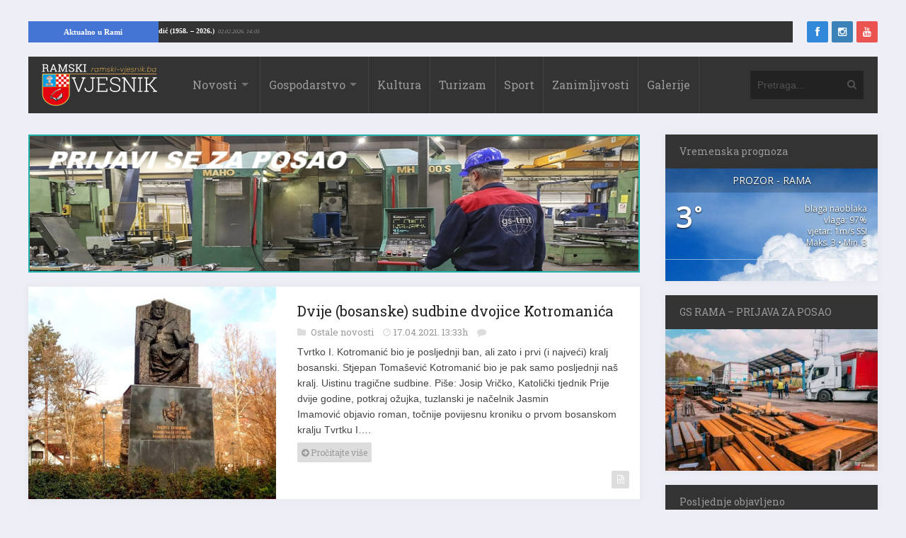

--- FILE ---
content_type: text/html; charset=UTF-8
request_url: https://ramski-vjesnik.ba/oznaka/kotromanici/
body_size: 11383
content:
<!DOCTYPE html>
<html xmlns="http://www.w3.org/1999/xhtml" lang="hr">
	<head>
		<title>
			Ramski Vjesnik&nbsp; - kotromanići | Ramski Vjesnik		</title>

		<!-- Meta Tags -->
		<meta http-equiv="content-type" content="text/html; charset=UTF-8" />
		<meta name="viewport" content="width=device-width, initial-scale=1.0, maximum-scale=1"/>
		<meta name="theme-color" content="#333333"/>
		<!-- Favicon -->
					<link rel="shortcut icon" href="https://ramski-vjesnik.ba/wp-content/uploads/2015/10/favicon.png?x92912" type="image/x-icon" />
			<link rel="icon" href="https://ramski-vjesnik.ba/wp-content/uploads/2015/10/favicon.png?x92912" type="image/png" />
				
		<meta property="article:author" content="https://www.facebook.com/ramski.vjesnik">
		
		<link rel="alternate" type="application/rss+xml" href="https://ramski-vjesnik.ba/feed/" title="Ramski Vjesnik novih objava" />
		<link rel="alternate" type="application/rss+xml" href="https://ramski-vjesnik.ba/comments/feed/" title="Ramski Vjesnik novih komentara" />
		<!-- <link rel="pingback" href="" /> -->
		
<!-- This site is optimized with the Yoast SEO plugin v11.4 - https://yoast.com/wordpress/plugins/seo/ -->
<link rel="canonical" href="https://ramski-vjesnik.ba/oznaka/kotromanici/" />
<meta property="og:locale" content="hr_HR" />
<meta property="og:type" content="object" />
<meta property="og:title" content="&nbsp; - kotromanići | Ramski Vjesnik" />
<meta property="og:url" content="https://ramski-vjesnik.ba/oznaka/kotromanici/" />
<meta property="og:site_name" content="Ramski Vjesnik" />
<meta property="fb:app_id" content="519956051446797" />
<meta property="og:image" content="https://i0.wp.com/ramski-vjesnik.ba/wp-content/uploads/2015/10/placeholder.png?fit=600%2C314&#038;ssl=1" />
<meta property="og:image:secure_url" content="https://i0.wp.com/ramski-vjesnik.ba/wp-content/uploads/2015/10/placeholder.png?fit=600%2C314&#038;ssl=1" />
<meta property="og:image:width" content="600" />
<meta property="og:image:height" content="314" />
<meta name="twitter:card" content="summary" />
<meta name="twitter:title" content="&nbsp; - kotromanići | Ramski Vjesnik" />
<meta name="twitter:site" content="@ramskivjesnik" />
<meta name="twitter:image" content="https://ramski-vjesnik.ba/wp-content/uploads/2015/10/placeholder.png" />
<script type='application/ld+json' class='yoast-schema-graph yoast-schema-graph--main'>{"@context":"https://schema.org","@graph":[{"@type":"Organization","@id":"https://ramski-vjesnik.ba/#organization","name":"Ramski Vjesnik - Kulturno sportski centar Prozor","url":"https://ramski-vjesnik.ba/","sameAs":["https://www.facebook.com/ramski.vjesnik/","https://www.instagram.com/ramski.vjesnik/","https://twitter.com/ramskivjesnik"],"logo":{"@type":"ImageObject","@id":"https://ramski-vjesnik.ba/#logo","url":"https://i0.wp.com/ramski-vjesnik.ba/wp-content/uploads/2015/10/placeholder.png?fit=600%2C314&ssl=1","width":600,"height":314,"caption":"Ramski Vjesnik - Kulturno sportski centar Prozor"},"image":{"@id":"https://ramski-vjesnik.ba/#logo"}},{"@type":"WebSite","@id":"https://ramski-vjesnik.ba/#website","url":"https://ramski-vjesnik.ba/","name":"Ramski Vjesnik","publisher":{"@id":"https://ramski-vjesnik.ba/#organization"},"potentialAction":{"@type":"SearchAction","target":"https://ramski-vjesnik.ba/?s={search_term_string}","query-input":"required name=search_term_string"}},{"@type":"CollectionPage","@id":"https://ramski-vjesnik.ba/oznaka/kotromanici/#webpage","url":"https://ramski-vjesnik.ba/oznaka/kotromanici/","inLanguage":"hr","name":"&nbsp; - kotromani\u0107i | Ramski Vjesnik","isPartOf":{"@id":"https://ramski-vjesnik.ba/#website"}}]}</script>
<!-- / Yoast SEO plugin. -->

<link rel='dns-prefetch' href='//s0.wp.com' />
<link rel='dns-prefetch' href='//fonts.googleapis.com' />
<link rel='dns-prefetch' href='//s.w.org' />
<link rel="alternate" type="application/rss+xml" title="Ramski Vjesnik &raquo; Kanal" href="https://ramski-vjesnik.ba/feed/" />
<link rel="alternate" type="application/rss+xml" title="Ramski Vjesnik &raquo; Kanal komentara" href="https://ramski-vjesnik.ba/comments/feed/" />
<link rel="alternate" type="application/rss+xml" title="Ramski Vjesnik &raquo; kotromanići Kanal oznaka" href="https://ramski-vjesnik.ba/oznaka/kotromanici/feed/" />
<link rel='stylesheet' id='awesome-weather-css'  href='https://ramski-vjesnik.ba/wp-content/plugins/awesome-weather/awesome-weather.css?x92912&amp;ver=4.9.8' type='text/css' media='all' />
<style id='awesome-weather-inline-css' type='text/css'>
.awesome-weather-wrap { font-family: 'Open Sans', sans-serif;  font-weight: 400; font-size: 14px; line-height: 14px; } 
</style>
<link rel='stylesheet' id='opensans-googlefont-css'  href='https://fonts.googleapis.com/css?family=Open+Sans%3A400%2C300&#038;ver=4.9.8' type='text/css' media='all' />
<link rel='stylesheet' id='wp-banners-css-css'  href='https://ramski-vjesnik.ba/wp-content/plugins/custom-banners/assets/css/wp-banners.css?x92912&amp;ver=4.9.8' type='text/css' media='all' />
<link rel='stylesheet' id='google-fonts-2-css'  href='https://fonts.googleapis.com/css?family=Roboto+Slab&#038;ver=4.9.8' type='text/css' media='all' />
<link rel='stylesheet' id='main-style-css'  href='https://ramski-vjesnik.ba/wp-content/themes/imagpress-themes/lib/css/style.css?x92912&amp;ver=4.9.8' type='text/css' media='all' />
<link rel='stylesheet' id='layout-css'  href='https://ramski-vjesnik.ba/wp-content/themes/imagpress-themes/lib/css/layout.css?x92912&amp;ver=4.9.8' type='text/css' media='all' />
<link rel='stylesheet' id='fonts-stylesheet-css'  href='https://ramski-vjesnik.ba/wp-content/themes/imagpress-themes/lib/css/awesome.css?x92912&amp;ver=4.9.8' type='text/css' media='all' />
<link rel='stylesheet' id='swipebox-css'  href='https://ramski-vjesnik.ba/wp-content/themes/imagpress-themes/lib/css/swipebox.css?x92912&amp;ver=4.9.8' type='text/css' media='all' />
<link rel='stylesheet' id='grid-css'  href='https://ramski-vjesnik.ba/wp-content/themes/imagpress-themes/lib/css/grid.css?x92912&amp;ver=4.9.8' type='text/css' media='all' />
<link rel='stylesheet' id='fonts-css'  href='https://ramski-vjesnik.ba/wp-content/themes/imagpress-themes/lib/css/fonts.php?ver=4.9.8' type='text/css' media='all' />
<link rel='stylesheet' id='df-dynamic-css-css'  href='https://ramski-vjesnik.ba/wp-content/themes/imagpress-themes/lib/css/dynamic-css.php?ver=4.9.8' type='text/css' media='all' />
<link rel='stylesheet' id='style-css'  href='https://ramski-vjesnik.ba/wp-content/themes/imagpress-themes/style.css?x92912&amp;ver=4.9.8' type='text/css' media='all' />
<link rel='stylesheet' id='web-ticker-css-css'  href='https://ramski-vjesnik.ba/wp-content/themes/imagpress-themes/lib/css/webticker.css?x92912&amp;ver=4.9.8' type='text/css' media='all' />
<link rel='stylesheet' id='jetpack_css-css'  href='https://ramski-vjesnik.ba/wp-content/plugins/jetpack/css/jetpack.css?x92912&amp;ver=6.7.4' type='text/css' media='all' />
<script type='text/javascript' src='https://ramski-vjesnik.ba/wp-includes/js/jquery/jquery.js?x92912&amp;ver=1.12.4'></script>
<script type='text/javascript' src='https://ramski-vjesnik.ba/wp-includes/js/jquery/jquery-migrate.min.js?x92912&amp;ver=1.4.1'></script>
<!--[if lt IE 9]>
<script type='text/javascript' src='https://ramski-vjesnik.ba/wp-content/themes/imagpress-themes/lib/js/html5.js?x92912&amp;ver=4.9.8'></script>
<![endif]-->
<script type='text/javascript' src='https://ramski-vjesnik.ba/wp-content/themes/imagpress-themes/lib/js/jquery.swipebox.min.js?x92912&amp;ver=4.9.8'></script>
<script type='text/javascript' src='https://ramski-vjesnik.ba/wp-content/themes/imagpress-themes/lib/js/df_gallery.js?x92912&amp;ver=4.9.8'></script>
<link rel='https://api.w.org/' href='https://ramski-vjesnik.ba/wp-json/' />
<link rel="EditURI" type="application/rsd+xml" title="RSD" href="https://ramski-vjesnik.ba/xmlrpc.php?rsd" />
<link rel="wlwmanifest" type="application/wlwmanifest+xml" href="https://ramski-vjesnik.ba/wp-includes/wlwmanifest.xml" /> 
<meta name="generator" content="WordPress 4.9.8" />
<style type="text/css" media="screen">.custom-banners-cycle-slideshow{
margin-bottom: 20px !important;
}
.banner_wrapper .custom-banners-theme-standard.banner {
    border: 2px solid lightseagreen !important;
}
.banner_wrapper .banner.custom-banners-theme-standard .banner_caption {
    background: lightseagreen ;
    color: #fff;
    font-family: Arial;
    text-shadow: 0 1px 1px rgba(0,0,0,.75);
    padding: 10px;
    font-size: 13px; 
    bottom: auto !important;
top: auto !important;
position: relative !important;
    display: block;
}</style>
<link rel='dns-prefetch' href='//v0.wordpress.com'/>
<link rel='dns-prefetch' href='//i0.wp.com'/>
<link rel='dns-prefetch' href='//i1.wp.com'/>
<link rel='dns-prefetch' href='//i2.wp.com'/>
<style type='text/css'>img#wpstats{display:none}</style>		
		<!-- Google Tag Manager -->
		<script>(function(w,d,s,l,i){w[l]=w[l]||[];w[l].push({'gtm.start':
		new Date().getTime(),event:'gtm.js'});var f=d.getElementsByTagName(s)[0],
		j=d.createElement(s),dl=l!='dataLayer'?'&l='+l:'';j.async=true;j.src=
		'https://www.googletagmanager.com/gtm.js?id='+i+dl;f.parentNode.insertBefore(j,f);
		})(window,document,'script','dataLayer','GTM-P88R5X');</script>
		<!-- End Google Tag Manager -->
		
		<script async src="//pagead2.googlesyndication.com/pagead/js/adsbygoogle.js"></script>
		
		<script type="text/javascript">
		jQuery(function($) {
		
			$(".swipebox").swipebox({
		
				hideBarsDelay : 5000, // 0 to always show caption and action bar
				videoMaxWidth : 1140, // videos max width
				beforeOpen: function(){
				
					$('.slider').css("visibility", 'hidden');
					
				}, // called before opening
				afterClose: function(){
					$('.slider').css("visibility", 'visible');
				} // called after closing
			});
		});
		

		</script>
		<script> 
		// <![CDATA[
	 
			 function OpenInNewTabWinBrowser(url) {
				  var win = window.open(url, '_blank');
					
				}
    </script>
	<!-- END head -->
	
	</head>
	
	<!-- BEGIN body -->
	<body class="archive tag tag-kotromanici tag-12678">
	
	<!-- Google Tag Manager (noscript) -->
<noscript><iframe src="https://www.googletagmanager.com/ns.html?id=GTM-P88R5X"
height="0" width="0" style="display:none;visibility:hidden"></iframe></noscript>
<!-- End Google Tag Manager (noscript) -->
<script>
  window.fbAsyncInit = function() {
    FB.init({
      appId      : '519956051446797',
      xfbml      : true,
      version    : 'v7.0'
    });
    FB.AppEvents.logPageView();
  };

  (function(d, s, id){
     var js, fjs = d.getElementsByTagName(s)[0];
     if (d.getElementById(id)) {return;}
     js = d.createElement(s); js.id = id;
     js.src = "https://connect.facebook.net/hr_HR/sdk.js";
     fjs.parentNode.insertBefore(js, fjs);
   }(document, 'script', 'facebook-jssdk'));
</script>

		
<div id="top-bar">

<div id="newstickerholder">
<div class="tickertitle"><a href="https://ramski-vjesnik.ba/kategorija/rama/" style="color:#fff; padding: 5px 30px !important;">Aktualno u Rami</a></div>
	<ul id="webticker"> </ul>
</div>
	<div id="" style="width:10%; float:right;">
		<!-- Social icons -->
		<ul class="social-icons">
			<li class="facebook"><a href="https://www.facebook.com/ramski.vjesnik" target="_blank" class="social-icon" title="Facebook"><i class="icon-facebook"></i></a></li>			<li class="instagram"><a href="https://instagram.com/ramski.vjesnik" target="_blank" class="social-icon" title="Instagram"><i class="icon-instagram"></i></a></li>												<li class="youtube"><a href="https://www.youtube.com/@ramskivjesnik4817" target="_blank" class="social-icon" title="YouTube"><i class="icon-youtube"></i></a></li>		</ul>
	</div>
	
</div>

<div id="sticky-container">
	<!-- Header -->
	<div id="header">
	    <!-- Logo -->
	     
		    <div id="logo">
				<a href="https://ramski-vjesnik.ba">
					<img src="https://ramski-vjesnik.ba/wp-content/uploads/2015/10/logo-web.png?x92912" alt="Ramski Vjesnik">
				</a>  
			</div>
		 	    <!-- Navigation -->
	    <div class="menu-wrap">
	        <a class="click-to-open-menu"><i class="icon-reorder"></i></a>
			<ul class="primary-navigation main_nav"><li id="menu-item-23" class="menu-item menu-item-type-post_type menu-item-object-page current_page_parent menu-item-has-children menu-parent menu-item-23"><a href="https://ramski-vjesnik.ba/novosti/">Novosti</a>
<ul class="sub-menu">
	<li id="menu-item-266757" class="menu-item menu-item-type-custom menu-item-object-custom menu-item-has-children menu-parent menu-item-266757"><a href="https://ramski-vjesnik.ba/kategorija/rama/rama">Rama</a>
	<ul class="sub-menu">
		<li id="menu-item-166791" class="menu-item menu-item-type-taxonomy menu-item-object-category menu-item-166791"><a href="https://ramski-vjesnik.ba/kategorija/rama/ramske-osmrtnice/">Ramske osmrtnice</a></li>
	</ul>
</li>
	<li id="menu-item-25" class="menu-item menu-item-type-taxonomy menu-item-object-category menu-item-25"><a href="https://ramski-vjesnik.ba/kategorija/regija/">Regija</a></li>
	<li id="menu-item-26" class="menu-item menu-item-type-taxonomy menu-item-object-category menu-item-26"><a href="https://ramski-vjesnik.ba/kategorija/svijet/">Svijet</a></li>
</ul>
</li>
<li id="menu-item-27" class="menu-item menu-item-type-taxonomy menu-item-object-category menu-item-has-children menu-parent menu-item-27"><a href="https://ramski-vjesnik.ba/kategorija/gospodarstvo/">Gospodarstvo</a>
<ul class="sub-menu">
	<li id="menu-item-38" class="menu-item menu-item-type-taxonomy menu-item-object-category menu-item-38"><a href="https://ramski-vjesnik.ba/kategorija/gospodarstvo/poljoprivreda/">Poljoprivreda</a></li>
</ul>
</li>
<li id="menu-item-29" class="menu-item menu-item-type-taxonomy menu-item-object-category menu-item-29"><a href="https://ramski-vjesnik.ba/kategorija/kultura/">Kultura</a></li>
<li id="menu-item-30" class="menu-item menu-item-type-taxonomy menu-item-object-category menu-item-30"><a href="https://ramski-vjesnik.ba/kategorija/turizam/">Turizam</a></li>
<li id="menu-item-31" class="menu-item menu-item-type-taxonomy menu-item-object-category menu-item-31"><a href="https://ramski-vjesnik.ba/kategorija/sport/">Sport</a></li>
<li id="menu-item-32" class="menu-item menu-item-type-taxonomy menu-item-object-category menu-item-32"><a href="https://ramski-vjesnik.ba/kategorija/zanimljivosti/">Zanimljivosti</a></li>
<li id="menu-item-37" class="menu-item menu-item-type-post_type menu-item-object-page menu-item-37"><a href="https://ramski-vjesnik.ba/galerije/">Galerije</a></li>
</ul>
	    </div>
	    		    <!-- Search bar -->
		    <form method="get" name="searchform" action="https://ramski-vjesnik.ba" id="search-box">
		        <input type="text" name="s" class="search-field" placeholder="Pretraga..."/>
		        <a href="javascript:void(0);" onclick="document.getElementById('search-box').submit();"><i class="icon-search"></i></a>
		    </form>
			</div>
	</div>
	


<!-- Container -->
<div class="container">
		    <!-- Primary left -->
	    <div id="primary-left">		
     
 
				<div id="primary-sidebar" class="primary-sidebar widget-area" role="complementary">
					<div style="margin: 0px !important;"> <div style="width: 100%;" data-cycle-auto-height="container" class="custom-banners-cycle-slideshow cycle-slideshow custom-b-887430838 custom-banners-cycle-slideshow-theme-standard custom-banners-cycle-slideshow-standard-white" data-cycle-fx="fade" data-cycle-timeout="5000" data-cycle-pause-on-hover="true" data-cycle-slides="&gt; div.banner_wrapper" data-cycle-paused=""><div class="banner_wrapper" style="width: 100%;"><div class="banner  banner-174962 bottom vert custom-banners-theme-standard custom-banners-theme-standard-white" style=""><img width="900" height="200" src="https://i0.wp.com/ramski-vjesnik.ba/wp-content/uploads/2022/03/posao.jpg?fit=900%2C200&amp;ssl=1" class="attachment-full size-full" alt="" srcset="https://i0.wp.com/ramski-vjesnik.ba/wp-content/uploads/2022/03/posao.jpg?w=900&amp;ssl=1 900w, https://i0.wp.com/ramski-vjesnik.ba/wp-content/uploads/2022/03/posao.jpg?resize=300%2C67&amp;ssl=1 300w, https://i0.wp.com/ramski-vjesnik.ba/wp-content/uploads/2022/03/posao.jpg?resize=768%2C171&amp;ssl=1 768w" sizes="(max-width: 900px) 100vw, 900px" /><a class="custom_banners_big_link"  href="https://ramski-vjesnik.ba/clanak/gs-tvornica-masina-travnik-raspisala-natjecaj-za-radnike-u-prozor-rami/173542/"></a></div></div><div class="banner_wrapper" style="display:none; width: 100%;"><div class="banner  banner-149807 bottom vert custom-banners-theme-standard custom-banners-theme-standard-white" style=""><img width="1024" height="240" src="https://i1.wp.com/ramski-vjesnik.ba/wp-content/uploads/2021/02/javni-prijevoz-baner.jpg?fit=1024%2C240&amp;ssl=1" class="attachment-full size-full" alt="" srcset="https://i1.wp.com/ramski-vjesnik.ba/wp-content/uploads/2021/02/javni-prijevoz-baner.jpg?w=1024&amp;ssl=1 1024w, https://i1.wp.com/ramski-vjesnik.ba/wp-content/uploads/2021/02/javni-prijevoz-baner.jpg?resize=300%2C70&amp;ssl=1 300w, https://i1.wp.com/ramski-vjesnik.ba/wp-content/uploads/2021/02/javni-prijevoz-baner.jpg?resize=768%2C180&amp;ssl=1 768w" sizes="(max-width: 1024px) 100vw, 1024px" /><a class="custom_banners_big_link"  href="https://ramski-vjesnik.ba/clanak/autobusni-kolodvor-u-prozoru-na-usluzi-gradanima/148967/"></a></div></div><div class="custom-b-cycle-controls custom-banners-controls-theme-standard custom-banners-controls-theme-standard-white"></div></div><!-- end slideshow --></div>				</div><!-- #primary-sidebar -->
				    <!-- Article standard -->
    <div class="article-standard post-153845 post type-post status-publish format-standard has-post-thumbnail category-ostale-novosti tag-ban-tvrtko tag-bosna tag-kotromanici tag-kralj-tvrtko">
            <div class="post-image">
            	   <img class="image-border" src="https://ramski-vjesnik.ba/wp-content/uploads/2021/04/tvrtko-350x300_c.jpg?x92912" alt="Dvije (bosanske) sudbine dvojice Kotromanića" title="Dvije (bosanske) sudbine dvojice Kotromanića" />                            <ol class="social-links">
                <li><a href="https://ramski-vjesnik.ba/clanak/dvije-bosanske-sudbine-dvojice-kotromanica/153845/"><i class="icon-link"></i></a></li>
                <li><a href="https://ramski-vjesnik.ba/wp-content/uploads/2021/04/tvrtko.jpg?x92912" class="swipebox" rel="post-image"><i class="icon-search"></i></a></li>
            </ol>
            </div>
	
        <div class="entry-content">
            <h2 class="entry-title"><a  href="https://ramski-vjesnik.ba/clanak/dvije-bosanske-sudbine-dvojice-kotromanica/153845/">Dvije (bosanske) sudbine dvojice Kotromanića</a></h2>
            <div class="entry-meta">
                                <div class="description-em">
					<span class="by-category">
																		<a href="https://ramski-vjesnik.ba/kategorija/ostale-novosti/">
											Ostale novosti										</a>
										 
										                        </span>
						<span class="by-date">17.04.2021. 13:33h </span>
                        
                    <!-- <span class="by-view-number"></span> -->
                                            <span class="by-comments">
                            <a href="https://ramski-vjesnik.ba/clanak/dvije-bosanske-sudbine-dvojice-kotromanica/153845/#comments"><fb:comments-count href=https://ramski-vjesnik.ba/clanak/dvije-bosanske-sudbine-dvojice-kotromanica/153845/></fb:comments-count></a>
                        </span>
                                    </div>
            </div>
				
            <p>Tvrtko I. Kotromanić bio je posljednji ban, ali zato i prvi (i najveći) kralj bosanski. Stjepan Tomašević Kotromanić bio je pak samo posljednji naš kralj. Uistinu tragične sudbine. Piše: Josip Vričko, Katolički tjednik Prije dvije godine, potkraj ožujka, tuzlanski je načelnik Jasmin Imamović objavio roman, točnije povijesnu kroniku o prvom bosanskom kralju Tvrtku I&#8230;.</p>
            <a   href="https://ramski-vjesnik.ba/clanak/dvije-bosanske-sudbine-dvojice-kotromanica/153845/" class="read-more"><i class="icon-circle-arrow-right"></i> Pročitajte više</a>
                            <a href="https://ramski-vjesnik.ba/clanak/dvije-bosanske-sudbine-dvojice-kotromanica/153845/">
                    <span class="format-post">
                        <i class="icon-file-text-alt"></i>                    </span>
                </a>
                    </div>
    </div>
		        <!-- Clear floating div -->
        <div class="clear"></div>  
        
	
   
	</div>
			  	<!-- Sidebar -->
	  	<div id="sidebar">
						<div class="widget-1 first widget"><h3 class="widget-title">Vremenska prognoza</h3><div id="awesome-weather-prozor" class="awesome-weather-wrap awecf awe_wide awe_custom awe_with_stats awe-code-801 awe-desc-blaga-naoblaka awe-preset-cloudy darken" style=" color: #FFFFFF;  background-color: rgba(0,0,0,0); "><div class="awesome-weather-cover" style='background-image: url(https://ramski-vjesnik.ba/wp-content/plugins/awesome-weather/img/awe-backgrounds/cloudy.jpg);'><div class="awesome-weather-header">Prozor - Rama</div><div class="awesome-weather-current-temp"><strong>3<sup>&deg;</sup></strong></div><!-- /.awesome-weather-current-temp --><div class="awesome-weather-todays-stats"><div class="awe_desc">blaga naoblaka</div><div class="awe_humidty">vlaga: 97%</div><div class="awe_wind">vjetar: 1m/s SSI</div><div class="awe_highlow">Maks. 3 &bull; Min. 3</div></div><!-- /.awesome-weather-todays-stats --><div class="awesome-weather-forecast awe_days_4 awecf"></div><!-- /.awesome-weather-forecast --></div><!-- /.awesome-weather-cover --></div> <!-- /.awesome-weather-wrap --></div><div class="widget-2 widget"><h3 class="widget-title">GS RAMA &#8211; PRIJAVA ZA POSAO</h3><a href="https://ramski-vjesnik.ba/clanak/gs-rama-prijave-za-posao/189934/"><img width="300" height="200" src="https://i2.wp.com/ramski-vjesnik.ba/wp-content/uploads/2022/10/gs-rama.jpg?fit=300%2C200&amp;ssl=1" class="image wp-image-190103  attachment-medium size-medium" alt="" style="max-width: 100%; height: auto;" srcset="https://i2.wp.com/ramski-vjesnik.ba/wp-content/uploads/2022/10/gs-rama.jpg?w=400&amp;ssl=1 400w, https://i2.wp.com/ramski-vjesnik.ba/wp-content/uploads/2022/10/gs-rama.jpg?resize=300%2C200&amp;ssl=1 300w" sizes="(max-width: 300px) 100vw, 300px" /></a></div>		
	<div class="widget-3 widget">		<h3 class="widget-title">Posljednje objavljeno</h3>		<ul class="widget-popular-posts">
								        	<li>
	        			            		
        <a href="https://ramski-vjesnik.ba/clanak/dvojcu-potvrdena-optuznica-za-ubojstvo-82-godisnjaka-kod-mostara/267704/">
    	   <img class="image-border" src="https://ramski-vjesnik.ba/wp-content/uploads/2021/08/5c249296-2ec8-4e03-b356-7ec90a0a0a82-policijska-traka-preview-260x180_c.jpg?x92912" alt="Dvojcu potvrđena optužnica za ubojstvo 82-godišnjaka kod Mostara" title="Dvojcu potvrđena optužnica za ubojstvo 82-godišnjaka kod Mostara" />        </a>


	            		            	<h3><a href="https://ramski-vjesnik.ba/clanak/dvojcu-potvrdena-optuznica-za-ubojstvo-82-godisnjaka-kod-mostara/267704/">Dvojcu potvrđena optužnica za ubojstvo 82-godišnjaka kod Mostara</a></h3>
	                <div class="entry-meta">
	                    <div class="description-em">
	                        <span class="by-category">
																		<a href="https://ramski-vjesnik.ba/kategorija/ostale-novosti/">
											Ostale novosti										</a>
										 
										                        </span>
							<span class="by-date">Prije 5 sati</span>
								                    </div>
	                </div>
	            </li>
											        	<li>
	        			            		<a href="https://ramski-vjesnik.ba/clanak/petar-tadic-1958-2026/267700/"><img class="image-border" src="https://ramski-vjesnik.ba/wp-content/uploads/2021/09/osmrtnica-final-ramski-vjesnik-60x60_c.jpg?x92912" alt="Petar Tadić (1958. &#8211; 2026.)" title="Petar Tadić (1958. &#8211; 2026.)" /></a>
	            		            	<h3><a href="https://ramski-vjesnik.ba/clanak/petar-tadic-1958-2026/267700/">Petar Tadić (1958. &#8211; 2026.)</a></h3>
	                <div class="entry-meta">
	                    <div class="description-em">
	                        <span class="by-category">
																		<a href="https://ramski-vjesnik.ba/kategorija/rama/ramske-osmrtnice/">
											Ramske osmrtnice										</a>
										 
										                        </span>
							<span class="by-date">Prije 11 sati</span>
								                    </div>
	                </div>
	            </li>
											        	<li>
	        			            		<a href="https://ramski-vjesnik.ba/clanak/zapocela-identifikacija-korisnika-osobne-i-obiteljske-invalidnine-i-korisnika-prava-na-mjesecni-novcani-dodatak-2/267697/"><img class="image-border" src="https://ramski-vjesnik.ba/wp-content/uploads/2025/01/opcina_prozor_rama-3-60x60_c.jpg?x92912" alt="Započela identifikacija korisnika osobne i obiteljske invalidnine i korisnika prava na mjesečni novčani dodatak" title="Započela identifikacija korisnika osobne i obiteljske invalidnine i korisnika prava na mjesečni novčani dodatak" /></a>
	            		            	<h3><a href="https://ramski-vjesnik.ba/clanak/zapocela-identifikacija-korisnika-osobne-i-obiteljske-invalidnine-i-korisnika-prava-na-mjesecni-novcani-dodatak-2/267697/">Započela identifikacija korisnika osobne i obiteljske invalidnine i korisnika prava na mjesečni novčani dodatak</a></h3>
	                <div class="entry-meta">
	                    <div class="description-em">
	                        <span class="by-category">
																		<a href="https://ramski-vjesnik.ba/kategorija/ostale-novosti/">
											Ostale novosti										</a>
										 
										                        </span>
							<span class="by-date">Prije 11 sati</span>
								                    </div>
	                </div>
	            </li>
											        	<li>
	        			            		<a href="https://ramski-vjesnik.ba/clanak/izvrsne-vijesti-za-gradane-bih-evo-kako-ce-funkcionirati-buduca-placanja/267690/"><img class="image-border" src="https://ramski-vjesnik.ba/wp-content/uploads/2026/01/centralna_banka_sarajevo-60x60_c.jpg?x92912" alt="Izvrsne vijesti za građane BiH, evo kako će funkcionirati buduća plaćanja" title="Izvrsne vijesti za građane BiH, evo kako će funkcionirati buduća plaćanja" /></a>
	            		            	<h3><a href="https://ramski-vjesnik.ba/clanak/izvrsne-vijesti-za-gradane-bih-evo-kako-ce-funkcionirati-buduca-placanja/267690/">Izvrsne vijesti za građane BiH, evo kako će funkcionirati buduća plaćanja</a></h3>
	                <div class="entry-meta">
	                    <div class="description-em">
	                        <span class="by-category">
																		<a href="https://ramski-vjesnik.ba/kategorija/ostale-novosti/">
											Ostale novosti										</a>
										 
										                        </span>
							<span class="by-date">Prije 12 sati</span>
								                    </div>
	                </div>
	            </li>
											        	<li>
	        			            		<a href="https://ramski-vjesnik.ba/clanak/hdz-i-sda-u-skupstini-hnz-a-podrzavaju-sami-sebe-zdravstveni-sustav-bez-plana-i-brojki/267688/"><img class="image-border" src="https://ramski-vjesnik.ba/wp-content/uploads/2024/12/skupstina-hnz-60x60_c.jpg?x92912" alt="&#8216;HDZ i SDA u Skupštini HNŽ-a podržavaju sami sebe, zdravstveni sustav bez plana i brojki&#8217;" title="&#8216;HDZ i SDA u Skupštini HNŽ-a podržavaju sami sebe, zdravstveni sustav bez plana i brojki&#8217;" /></a>
	            		            	<h3><a href="https://ramski-vjesnik.ba/clanak/hdz-i-sda-u-skupstini-hnz-a-podrzavaju-sami-sebe-zdravstveni-sustav-bez-plana-i-brojki/267688/">&#8216;HDZ i SDA u Skupštini HNŽ-a podržavaju sami sebe, zdravstveni sustav bez plana i brojki&#8217;</a></h3>
	                <div class="entry-meta">
	                    <div class="description-em">
	                        <span class="by-category">
																		<a href="https://ramski-vjesnik.ba/kategorija/ostale-novosti/">
											Ostale novosti										</a>
										 
										                        </span>
							<span class="by-date">Prije 14 sati</span>
								                    </div>
	                </div>
	            </li>
						        </ul>

	</div>		
	
      <div class="widget_text widget-4 widget"><h3 class="widget-title">Ramske osmrtnice</h3><div class="textwidget custom-html-widget"><a href="https://ramski-vjesnik.ba/kategorija/rama/ramske-osmrtnice/"><img style="width:100%;" src="https://i2.wp.com/ramski-vjesnik.ba/wp-content/uploads/2020/04/svijeca.jpeg?resize=300%2C199&#038;ssl=1" alt="Ramske osmrtnice" data-recalc-dims="1"/></a></div></div>		
	<div class="widget-5 widget">		<h3 class="widget-title">Najčitanije objave</h3>		<ul class="widget-popular-posts">
								        	<li>
	        			            		
        <a href="https://ramski-vjesnik.ba/clanak/mjesna-zajednica-rumboci-smatramo-da-dovodenje-ovakve-odgojne-ustanove-ugrozava-sigurnost-nase-zajednice-i-cijele-opcine/267480/">
    	   <img class="image-border" src="https://ramski-vjesnik.ba/wp-content/uploads/2024/04/poljane_rumboci-260x180_c.jpg?x92912" alt="MJESNA ZAJEDNICA RUMBOCI: &#8216;Smatramo da dovođenje ovakve odgojne ustanove ugrožava sigurnost naše zajednice i cijele općine&#8217;" title="MJESNA ZAJEDNICA RUMBOCI: &#8216;Smatramo da dovođenje ovakve odgojne ustanove ugrožava sigurnost naše zajednice i cijele općine&#8217;" />        </a>


	            		            	<h3><a href="https://ramski-vjesnik.ba/clanak/mjesna-zajednica-rumboci-smatramo-da-dovodenje-ovakve-odgojne-ustanove-ugrozava-sigurnost-nase-zajednice-i-cijele-opcine/267480/">MJESNA ZAJEDNICA RUMBOCI: &#8216;Smatramo da dovođenje ovakve odgojne ustanove ugrožava sigurnost naše zajednice i cijele općine&#8217;</a></h3>
	                <div class="entry-meta">
	                    <div class="description-em">
	                        <span class="by-category">
																		<a href="https://ramski-vjesnik.ba/kategorija/rama/">
											Rama										</a>
										 
										                        </span>
	                     <!--   <span class="by-view-number"></span> -->
						 <span class="by-date">27.01.2026.</span>
	                    </div>
	                </div>
	            </li>
	            								        	<li>
	        			            		<a href="https://ramski-vjesnik.ba/clanak/prozor-rama-u-zadnje-vrijeme-na-krancicima-i-donjoj-vasti-vukovi-zaklali-oko-stotinu-grla-ovaca-i-koza/267199/"><img class="image-border" src="https://ramski-vjesnik.ba/wp-content/uploads/2026/01/ovce_kranc_donj-60x60_c.jpg?x92912" alt="PROZOR-RAMA: U zadnje vrijeme na Krančićima i Donjoj Vasti vukovi zaklali oko stotinu grla ovaca i koza" title="PROZOR-RAMA: U zadnje vrijeme na Krančićima i Donjoj Vasti vukovi zaklali oko stotinu grla ovaca i koza" /></a>
	            		            	<h3><a href="https://ramski-vjesnik.ba/clanak/prozor-rama-u-zadnje-vrijeme-na-krancicima-i-donjoj-vasti-vukovi-zaklali-oko-stotinu-grla-ovaca-i-koza/267199/">PROZOR-RAMA: U zadnje vrijeme na Krančićima i Donjoj Vasti vukovi zaklali oko stotinu grla ovaca i koza</a></h3>
	                <div class="entry-meta">
	                    <div class="description-em">
	                        <span class="by-category">
																		<a href="https://ramski-vjesnik.ba/kategorija/gospodarstvo/poljoprivreda/">
											Poljoprivreda										</a>
										,  
																			<a href="https://ramski-vjesnik.ba/kategorija/rama/">
											Rama										</a>
										 
										                        </span>
	                     <!--   <span class="by-view-number"></span> -->
						 <span class="by-date">20.01.2026.</span>
	                    </div>
	                </div>
	            </li>
	            								        	<li>
	        			            		<a href="https://ramski-vjesnik.ba/clanak/opcina-prozor-rama-protiv-smo-bilo-kakvih-privatnih-ustanova-ove-vrste-o-ovom-projektu-ne-moze-se-odlucivati-bez-lokalne-zajednice-i-mjestana/267538/"><img class="image-border" src="https://ramski-vjesnik.ba/wp-content/uploads/2025/01/opcinsko_vijece_prozor_rama-13-60x60_c.jpg?x92912" alt="OPĆINA PROZOR-RAMA: &#8216;Protiv smo bilo kakvih privatnih ustanova ove vrste, o ovom projektu ne može se odlučivati bez lokalne zajednice i mještana&#8217;" title="OPĆINA PROZOR-RAMA: &#8216;Protiv smo bilo kakvih privatnih ustanova ove vrste, o ovom projektu ne može se odlučivati bez lokalne zajednice i mještana&#8217;" /></a>
	            		            	<h3><a href="https://ramski-vjesnik.ba/clanak/opcina-prozor-rama-protiv-smo-bilo-kakvih-privatnih-ustanova-ove-vrste-o-ovom-projektu-ne-moze-se-odlucivati-bez-lokalne-zajednice-i-mjestana/267538/">OPĆINA PROZOR-RAMA: &#8216;Protiv smo bilo kakvih privatnih ustanova ove vrste, o ovom projektu ne može se odlučivati bez lokalne zajednice i mještana&#8217;</a></h3>
	                <div class="entry-meta">
	                    <div class="description-em">
	                        <span class="by-category">
																		<a href="https://ramski-vjesnik.ba/kategorija/rama/">
											Rama										</a>
										 
										                        </span>
	                     <!--   <span class="by-view-number"></span> -->
						 <span class="by-date">28.01.2026.</span>
	                    </div>
	                </div>
	            </li>
	            								        	<li>
	        			            		<a href="https://ramski-vjesnik.ba/clanak/na-prodaju-stan-u-splitskoj-ulici-u-prozoru/267374/"><img class="image-border" src="https://ramski-vjesnik.ba/wp-content/uploads/2026/01/stan_splitska_prozor-60x60_c.jpg?x92912" alt="Na prodaju stan u Splitskoj ulici u Prozoru" title="Na prodaju stan u Splitskoj ulici u Prozoru" /></a>
	            		            	<h3><a href="https://ramski-vjesnik.ba/clanak/na-prodaju-stan-u-splitskoj-ulici-u-prozoru/267374/">Na prodaju stan u Splitskoj ulici u Prozoru</a></h3>
	                <div class="entry-meta">
	                    <div class="description-em">
	                        <span class="by-category">
																		<a href="https://ramski-vjesnik.ba/kategorija/natjecaji/">
											Natječaji										</a>
										 
										                        </span>
	                     <!--   <span class="by-view-number"></span> -->
						 <span class="by-date">23.01.2026.</span>
	                    </div>
	                </div>
	            </li>
	            								        	<li>
	        			            		<a href="https://ramski-vjesnik.ba/clanak/opcina-prozor-rama-o-laznim-objavama-na-drustvenim-mrezama/267629/"><img class="image-border" src="https://ramski-vjesnik.ba/wp-content/uploads/2024/07/gs_rama_izlaz_r418-1-60x60_c.jpg?x92912" alt="Općina Prozor-Rama o lažnim objavama na društvenim mrežama" title="Općina Prozor-Rama o lažnim objavama na društvenim mrežama" /></a>
	            		            	<h3><a href="https://ramski-vjesnik.ba/clanak/opcina-prozor-rama-o-laznim-objavama-na-drustvenim-mrezama/267629/">Općina Prozor-Rama o lažnim objavama na društvenim mrežama</a></h3>
	                <div class="entry-meta">
	                    <div class="description-em">
	                        <span class="by-category">
																		<a href="https://ramski-vjesnik.ba/kategorija/rama/">
											Rama										</a>
										 
										                        </span>
	                     <!--   <span class="by-view-number"></span> -->
						 <span class="by-date">31.01.2026.</span>
	                    </div>
	                </div>
	            </li>
	            			        </ul>

	</div>		
	
      	<div class="widget-6 widget">		<h3 class="widget-title">Kategorije sadržaja</h3>			<ul class="widget-category">
				<li>
									<a href="https://ramski-vjesnik.ba/kategorija/gospodarstvo/" title="Gospodarstvo" class="gospodarstvo"  data-hovercolor="#FFA500">Gospodarstvo<span>969</span></a>
									
								</li><li>
									<a href="https://ramski-vjesnik.ba/kategorija/kolumne/" title="Kolumne" class="kolumne"  data-hovercolor="#da4a34">Kolumne<span>335</span></a>
									
								</li><li>
									<a href="https://ramski-vjesnik.ba/kategorija/kultura/" title="Kultura" class="kultura"  data-hovercolor="#038989">Kultura<span>1669</span></a>
									
								</li><li>
									<a href="https://ramski-vjesnik.ba/kategorija/natjecaji/" title="Natječaji" class="natjecaji"  data-hovercolor="#333333">Natječaji<span>302</span></a>
									
								</li><li>
									<a href="https://ramski-vjesnik.ba/kategorija/ostale-novosti/" title="Ostale novosti" class="ostale-novosti"  data-hovercolor="#333333">Ostale novosti<span>10642</span></a>
									
								</li><li>
									<a href="https://ramski-vjesnik.ba/kategorija/gospodarstvo/poljoprivreda/" title="Poljoprivreda" class="poljoprivreda"  data-hovercolor="#008000">Poljoprivreda<span>500</span></a>
									
								</li><li>
									<a href="https://ramski-vjesnik.ba/kategorija/rama/" title="Rama" class="rama"  data-hovercolor="#1e3eb3">Rama<span>8028</span></a>
									
								</li><li>
									<a href="https://ramski-vjesnik.ba/kategorija/rama/ramske-osmrtnice/" title="Ramske osmrtnice" class="ramske-osmrtnice"  data-hovercolor="#000000">Ramske osmrtnice<span>721</span></a>
									
								</li><li>
									<a href="https://ramski-vjesnik.ba/kategorija/regija/" title="Regija" class="regija"  data-hovercolor="#ac1f16">Regija<span>3831</span></a>
									
								</li><li>
									<a href="https://ramski-vjesnik.ba/kategorija/sport/" title="Sport" class="sport"  data-hovercolor="#42CC22">Sport<span>3620</span></a>
									
								</li><li>
									<a href="https://ramski-vjesnik.ba/kategorija/svijet/" title="Svijet" class="svijet"  data-hovercolor="#777777">Svijet<span>2459</span></a>
									
								</li><li>
									<a href="https://ramski-vjesnik.ba/kategorija/turizam/" title="Turizam" class="turizam"  data-hovercolor="#eb1e00">Turizam<span>321</span></a>
									
								</li><li>
									<a href="https://ramski-vjesnik.ba/kategorija/vijesti-u-slici/" title="Vijesti u slici" class="vijesti-u-slici"  data-hovercolor="#7d007d">Vijesti u slici<span>77</span></a>
									
								</li><li>
									<a href="https://ramski-vjesnik.ba/kategorija/zanimljivosti/" title="Zanimljivosti" class="zanimljivosti"  data-hovercolor="#4acadd">Zanimljivosti<span>1348</span></a>
									
								</li>			</ul>
	</div>        <div class="widget-7 widget"><h3 class="widget-title">Marketing</h3>			<div class="textwidget"><!-- VjesnikWidget1 -->
<ins class="adsbygoogle"
     style="display:inline-block;width:300px;height:250px"
     data-ad-client="ca-pub-7622136685301303"
     data-ad-slot="4703995923"></ins>
<script>
(adsbygoogle = window.adsbygoogle || []).push({});
</script></div>
		</div>		<!-- END Sidebar -->
		</div>
	 
</div> 	<!-- Footer -->
<div id="footer">
	<div class="container">
				
	<div class="widget-1 first widget">		<h3 class="widget-title">Vijesti u slici</h3>
            <div class="widget-slider" style="max-height:326px !important; overflow: hidden !important;">
                <ul>
                	                    	<li>
                    		<a href="https://ramski-vjesnik.ba/clanak/218121/218121/">
                    			<img class="image-border" src="https://ramski-vjesnik.ba/wp-content/uploads/2023/09/tattoo_btv-0-400x400_c.jpg?x92912" alt="" title="" />                    		</a>
                    	</li>
                                        	<li>
                    		<a href="https://ramski-vjesnik.ba/clanak/211057/211057/">
                    			<img class="image-border" src="https://ramski-vjesnik.ba/wp-content/uploads/2023/07/gradac_novi_zidovi-2-400x400_c.jpg?x92912" alt="" title="" />                    		</a>
                    	</li>
                                        	<li>
                    		<a href="https://ramski-vjesnik.ba/clanak/cestitka-ramskog-vjesnika-za-uskrs-2023-godine/203190/">
                    			<img class="image-border" src="https://ramski-vjesnik.ba/wp-content/uploads/2023/04/uskrs-cestitka-400x400_c.jpg?x92912" alt="ČESTITKA RAMSKOG VJESNIKA ZA USKRS 2023. GODINE" title="ČESTITKA RAMSKOG VJESNIKA ZA USKRS 2023. GODINE" />                    		</a>
                    	</li>
                                        	<li>
                    		<a href="https://ramski-vjesnik.ba/clanak/200940/200940/">
                    			<img class="image-border" src="https://ramski-vjesnik.ba/wp-content/uploads/2023/03/DJI_0800-400x400_c.jpg?x92912" alt="" title="" />                    		</a>
                    	</li>
                                        	<li>
                    		<a href="https://ramski-vjesnik.ba/clanak/fotogalerija-cuvanje-obicaja-u-donjoj-vasti/188057/">
                    			<img class="image-border" src="https://ramski-vjesnik.ba/wp-content/uploads/2022/09/0-1-400x400_c.jpg?x92912" alt="FOTOGALERIJA: Čuvanje običaja u Donjoj Vasti" title="FOTOGALERIJA: Čuvanje običaja u Donjoj Vasti" />                    		</a>
                    	</li>
                                        	<li>
                    		<a href="https://ramski-vjesnik.ba/clanak/foto-obnova-rimske-cisterne-na-arheoloskom-nalazistu-gradac/182291/">
                    			<img class="image-border" src="https://ramski-vjesnik.ba/wp-content/uploads/2022/07/gradac-rimska-cisterna-ljubunci-23-400x400_c.jpg?x92912" alt="FOTO: Obnova rimske cisterne na arheološkom nalazištu Gradac" title="FOTO: Obnova rimske cisterne na arheološkom nalazištu Gradac" />                    		</a>
                    	</li>
                                        	<li>
                    		<a href="https://ramski-vjesnik.ba/clanak/bozicna-cestitka-ramskog-vjesnika/169274/">
                    			<img class="image-border" src="https://ramski-vjesnik.ba/wp-content/uploads/2021/12/RV-FINAL-400x400_c.jpg?x92912" alt="Božićna čestitka Ramskog Vjesnika" title="Božićna čestitka Ramskog Vjesnika" />                    		</a>
                    	</li>
                                        	<li>
                    		<a href="https://ramski-vjesnik.ba/clanak/medunarodni-dan-osoba-s-invaliditetom/167341/">
                    			<img class="image-border" src="https://ramski-vjesnik.ba/wp-content/uploads/2021/12/invaliditet-400x400_c.jpg?x92912" alt="Međunarodni dan osoba s invaliditetom" title="Međunarodni dan osoba s invaliditetom" />                    		</a>
                    	</li>
                                        	<li>
                    		<a href="https://ramski-vjesnik.ba/clanak/foto-velika-gospa-na-scitu/160999/">
                    			<img class="image-border" src="https://ramski-vjesnik.ba/wp-content/uploads/2021/08/DSC_0076-1-400x400_c.jpg?x92912" alt="FOTO: Velika Gospa na Šćitu" title="FOTO: Velika Gospa na Šćitu" />                    		</a>
                    	</li>
                                        	<li>
                    		<a href="https://ramski-vjesnik.ba/clanak/bleiburg/155804/">
                    			<img class="image-border" src="https://ramski-vjesnik.ba/wp-content/uploads/2021/05/Bleiburg-400x400_c.jpg?x92912" alt="Bleiburg" title="Bleiburg" />                    		</a>
                    	</li>
                                    </ul>
            </div>

	
	</div>		
	
      <div class="widget-2 widget"><h3 class="widget-title">Popularne oznake</h3><div class="tagcloud"><a href="https://ramski-vjesnik.ba/oznaka/bih/" class="tag-cloud-link tag-link-43 tag-link-position-1" style="font-size: 18.78pt;" aria-label="bih (783 stavke)">bih</a>
<a href="https://ramski-vjesnik.ba/oznaka/crveni-kriz/" class="tag-cloud-link tag-link-151 tag-link-position-2" style="font-size: 8.56pt;" aria-label="crveni križ (143 stavke)">crveni križ</a>
<a href="https://ramski-vjesnik.ba/oznaka/dodik/" class="tag-cloud-link tag-link-5186 tag-link-position-3" style="font-size: 8.84pt;" aria-label="Dodik (150 stavki)">Dodik</a>
<a href="https://ramski-vjesnik.ba/oznaka/gracac/" class="tag-cloud-link tag-link-182 tag-link-position-4" style="font-size: 10.38pt;" aria-label="gračac (192 stavke)">gračac</a>
<a href="https://ramski-vjesnik.ba/oznaka/hkk-rama/" class="tag-cloud-link tag-link-406 tag-link-position-5" style="font-size: 11.08pt;" aria-label="hkk rama (217 stavki)">hkk rama</a>
<a href="https://ramski-vjesnik.ba/oznaka/hnk-rama/" class="tag-cloud-link tag-link-1395 tag-link-position-6" style="font-size: 12.48pt;" aria-label="hnk rama (274 stavke)">hnk rama</a>
<a href="https://ramski-vjesnik.ba/oznaka/hnz/" class="tag-cloud-link tag-link-725 tag-link-position-7" style="font-size: 12.76pt;" aria-label="hnž (285 stavki)">hnž</a>
<a href="https://ramski-vjesnik.ba/oznaka/hrvatska/" class="tag-cloud-link tag-link-193 tag-link-position-8" style="font-size: 15.7pt;" aria-label="hrvatska (462 stavke)">hrvatska</a>
<a href="https://ramski-vjesnik.ba/oznaka/izbori/" class="tag-cloud-link tag-link-1013 tag-link-position-9" style="font-size: 11.92pt;" aria-label="izbori (249 stavki)">izbori</a>
<a href="https://ramski-vjesnik.ba/oznaka/jozo-ivancevic/" class="tag-cloud-link tag-link-354 tag-link-position-10" style="font-size: 12.2pt;" aria-label="jozo ivančević (264 stavke)">jozo ivančević</a>
<a href="https://ramski-vjesnik.ba/oznaka/korona/" class="tag-cloud-link tag-link-10376 tag-link-position-11" style="font-size: 10.24pt;" aria-label="korona (189 stavki)">korona</a>
<a href="https://ramski-vjesnik.ba/oznaka/koronavirus/" class="tag-cloud-link tag-link-10647 tag-link-position-12" style="font-size: 9.68pt;" aria-label="koronavirus (173 stavke)">koronavirus</a>
<a href="https://ramski-vjesnik.ba/oznaka/kosarka/" class="tag-cloud-link tag-link-132 tag-link-position-13" style="font-size: 8.98pt;" aria-label="košarka (153 stavke)">košarka</a>
<a href="https://ramski-vjesnik.ba/oznaka/mostar/" class="tag-cloud-link tag-link-185 tag-link-position-14" style="font-size: 12.34pt;" aria-label="mostar (269 stavki)">mostar</a>
<a href="https://ramski-vjesnik.ba/oznaka/njemacka/" class="tag-cloud-link tag-link-535 tag-link-position-15" style="font-size: 8.84pt;" aria-label="njemačka (149 stavki)">njemačka</a>
<a href="https://ramski-vjesnik.ba/oznaka/nogomet/" class="tag-cloud-link tag-link-58 tag-link-position-16" style="font-size: 12.06pt;" aria-label="nogomet (258 stavki)">nogomet</a>
<a href="https://ramski-vjesnik.ba/oznaka/opcinsko-vijece/" class="tag-cloud-link tag-link-145 tag-link-position-17" style="font-size: 8pt;" aria-label="opcinsko vijeće (132 stavke)">opcinsko vijeće</a>
<a href="https://ramski-vjesnik.ba/oznaka/opcina-prozor-rama/" class="tag-cloud-link tag-link-840 tag-link-position-18" style="font-size: 13.74pt;" aria-label="općina prozor-rama (341 stavka)">općina prozor-rama</a>
<a href="https://ramski-vjesnik.ba/oznaka/papa-franjo/" class="tag-cloud-link tag-link-350 tag-link-position-19" style="font-size: 8.14pt;" aria-label="papa franjo (133 stavke)">papa franjo</a>
<a href="https://ramski-vjesnik.ba/oznaka/policija/" class="tag-cloud-link tag-link-493 tag-link-position-20" style="font-size: 10.66pt;" aria-label="policija (203 stavke)">policija</a>
<a href="https://ramski-vjesnik.ba/oznaka/povijest/" class="tag-cloud-link tag-link-2547 tag-link-position-21" style="font-size: 8.84pt;" aria-label="povijest (149 stavki)">povijest</a>
<a href="https://ramski-vjesnik.ba/oznaka/prozor/" class="tag-cloud-link tag-link-380 tag-link-position-22" style="font-size: 17.52pt;" aria-label="prozor (631 stavka)">prozor</a>
<a href="https://ramski-vjesnik.ba/oznaka/prozor-rama/" class="tag-cloud-link tag-link-398 tag-link-position-23" style="font-size: 22pt;" aria-label="prozor rama (1.320 stavki)">prozor rama</a>
<a href="https://ramski-vjesnik.ba/oznaka/rama/" class="tag-cloud-link tag-link-19 tag-link-position-24" style="font-size: 22pt;" aria-label="rama (1.331 stavka)">rama</a>
<a href="https://ramski-vjesnik.ba/oznaka/ramski-vjesnik/" class="tag-cloud-link tag-link-2199 tag-link-position-25" style="font-size: 10.52pt;" aria-label="ramski vjesnik (197 stavki)">ramski vjesnik</a>
<a href="https://ramski-vjesnik.ba/oznaka/ramsko-jezero/" class="tag-cloud-link tag-link-576 tag-link-position-26" style="font-size: 8.98pt;" aria-label="ramsko jezero (154 stavke)">ramsko jezero</a>
<a href="https://ramski-vjesnik.ba/oznaka/rukomet/" class="tag-cloud-link tag-link-1285 tag-link-position-27" style="font-size: 9.12pt;" aria-label="rukomet (158 stavki)">rukomet</a>
<a href="https://ramski-vjesnik.ba/oznaka/sarajevo/" class="tag-cloud-link tag-link-110 tag-link-position-28" style="font-size: 8.56pt;" aria-label="sarajevo (143 stavke)">sarajevo</a>
<a href="https://ramski-vjesnik.ba/oznaka/sport/" class="tag-cloud-link tag-link-23 tag-link-position-29" style="font-size: 8.56pt;" aria-label="sport (142 stavke)">sport</a>
<a href="https://ramski-vjesnik.ba/oznaka/srednja-skola-prozor/" class="tag-cloud-link tag-link-2050 tag-link-position-30" style="font-size: 9.68pt;" aria-label="srednja škola prozor (172 stavke)">srednja škola prozor</a>
<a href="https://ramski-vjesnik.ba/oznaka/turnir/" class="tag-cloud-link tag-link-170 tag-link-position-31" style="font-size: 9.82pt;" aria-label="turnir (177 stavki)">turnir</a>
<a href="https://ramski-vjesnik.ba/oznaka/uzdol/" class="tag-cloud-link tag-link-263 tag-link-position-32" style="font-size: 13.46pt;" aria-label="uzdol (326 stavki)">uzdol</a>
<a href="https://ramski-vjesnik.ba/oznaka/covic/" class="tag-cloud-link tag-link-2645 tag-link-position-33" style="font-size: 11.08pt;" aria-label="čović (216 stavki)">čović</a></div>
</div><div class="widget_text widget-3 widget"><h3 class="widget-title">Informacije i kontakt</h3><div class="textwidget custom-html-widget"><p>Ramski Vjesnik stoji na usluzi svim posjetiteljima. Ukoliko imate pitanja, prijedloga, ili mislite da smo propustili neku vijest - slobodno nam se obratite putem nekih od linkova ispod.</p>
<p style="text-align:center;"><img src="https://i1.wp.com/ramski-vjesnik.ba/wp-content/uploads/2015/10/logo-web.png?w=900&#038;ssl=1" alt="Ramski Vjesnik" data-recalc-dims="1"></p>
<ul id="menu-footer-menu" class="menu"><li id="menu-item-47578" class="menu-item menu-item-type-post_type menu-item-object-page menu-item-47578"><a href="https://ramski-vjesnik.ba/posalji-clanak/">Pošalji članak</a></li>
<li id="menu-item-47574" class="menu-item menu-item-type-post_type menu-item-object-page menu-item-47574"><a href="https://ramski-vjesnik.ba/marketing/">Marketing</a></li>
<li id="menu-item-139349" class="menu-item menu-item-type-post_type menu-item-object-page menu-item-139349"><a href="https://ramski-vjesnik.ba/pravila-privatnosti/">Pravila privatnosti</a></li>
<li id="menu-item-139354" class="menu-item menu-item-type-post_type menu-item-object-page menu-item-139354"><a href="https://ramski-vjesnik.ba/uvjeti-koristenja/">Uvjeti korištenja</a></li>
<li id="menu-item-47575" class="menu-item menu-item-type-post_type menu-item-object-page menu-item-47575"><a href="https://ramski-vjesnik.ba/kontakt/">Kontakt</a></li>
</ul></div></div><div class="widget-4 last widget"><h3 class="widget-title">Pratite nas na FACEBOOK-u!</h3>			<div class="textwidget"><div class="fb-page" data-href="https://www.facebook.com/ramski.vjesnik" data-height="300" data-small-header="false" data-adapt-container-width="true" data-hide-cover="false" data-show-facepile="true" data-show-posts="false"><div class="fb-xfbml-parse-ignore"><blockquote cite="https://www.facebook.com/ramski.vjesnik"><a href="https://www.facebook.com/ramski.vjesnik">Ramski Vjesnik</a></blockquote></div></div></div>
		</div>	</div>
</div>

<!-- Copyright -->
<div id="copyright">
    <div class="container">
    	<!-- Copyright block -->
      <div class="copyright-block">
        	<p>&copy; 2012 - 2026 <a href="https://ramski-vjesnik.ba">Ramski Vjesnik</a>. Sva prava pridržana.</p>
        	<p class="disclaimer">
        		Izrada i održavanje: <a href="http://kraftbit.com" target="_blank">KRAFTBIT | studio development</a>        	</p>
      </div>
        <!-- Back to top -->
      <div id="back-to-top"><a title="Natrag na vrh"><i class="icon-chevron-up"></i></a></div>
    </div>
</div>

		<script type='text/javascript' src='https://ramski-vjesnik.ba/wp-content/plugins/jetpack/_inc/build/photon/photon.min.js?x92912&amp;ver=20130122'></script>
<script type='text/javascript' src='https://ramski-vjesnik.ba/wp-content/plugins/custom-banners/assets/js/jquery.cycle2.min.js?x92912&amp;ver=4.9.8'></script>
<script type='text/javascript' src='https://ramski-vjesnik.ba/wp-content/plugins/custom-banners/assets/js/custom-banners.js?x92912&amp;ver=4.9.8'></script>
<script type='text/javascript' src='https://s0.wp.com/wp-content/js/devicepx-jetpack.js?ver=202606'></script>
<script type='text/javascript' src='https://ramski-vjesnik.ba/wp-includes/js/jquery/ui/core.min.js?x92912&amp;ver=1.11.4'></script>
<script type='text/javascript' src='https://ramski-vjesnik.ba/wp-includes/js/jquery/ui/widget.min.js?x92912&amp;ver=1.11.4'></script>
<script type='text/javascript' src='https://ramski-vjesnik.ba/wp-includes/js/jquery/ui/tabs.min.js?x92912&amp;ver=1.11.4'></script>
<script type='text/javascript' src='https://ramski-vjesnik.ba/wp-content/themes/imagpress-themes/lib/js/jquery.sticky.js?x92912&amp;ver=4.9.8'></script>
<script type='text/javascript' src='https://ramski-vjesnik.ba/wp-content/themes/imagpress-themes/lib/js/jquery.webticker.min.js?x92912&amp;ver=4.9.8'></script>
<script type='text/javascript'>
/* <![CDATA[ */
var df = {"adminUrl":"https:\/\/ramski-vjesnik.ba\/wp-admin\/admin-ajax.php","imageUrl":"https:\/\/ramski-vjesnik.ba\/wp-content\/themes\/imagpress-themes\/lib\/img\/","cssUrl":"https:\/\/ramski-vjesnik.ba\/wp-content\/themes\/imagpress-themes\/lib\/css\/","themeUrl":"https:\/\/ramski-vjesnik.ba\/wp-content\/themes\/imagpress-themes"};
/* ]]> */
</script>
<script type='text/javascript' src='https://ramski-vjesnik.ba/wp-content/themes/imagpress-themes/lib/js/jquery.custom.js?x92912&amp;ver=4.9.8'></script>
<script type='text/javascript' src='https://ramski-vjesnik.ba/wp-content/themes/imagpress-themes/lib/js/imagpress.js?x92912&amp;ver=4.9.8'></script>
<script type='text/javascript' src='https://ramski-vjesnik.ba/wp-content/themes/imagpress-themes/lib/js/scripts.php?ver=4.9.8'></script>
<script type='text/javascript' src='https://ramski-vjesnik.ba/wp-includes/js/wp-embed.min.js?x92912&amp;ver=4.9.8'></script>
<script type='text/javascript' src='https://stats.wp.com/e-202606.js' async='async' defer='defer'></script>
<script type='text/javascript'>
	_stq = window._stq || [];
	_stq.push([ 'view', {v:'ext',j:'1:6.7.4',blog:'115653716',post:'0',tz:'1',srv:'ramski-vjesnik.ba'} ]);
	_stq.push([ 'clickTrackerInit', '115653716', '0' ]);
</script>
		<script>
			[].forEach.call(document.querySelectorAll('.adsbygoogle'), function(){
				(adsbygoogle = window.adsbygoogle || []).push({});
			});
		</script>
	</body>
</html>
<!--
Performance optimized by W3 Total Cache. Learn more: https://www.boldgrid.com/w3-total-cache/

Objektno predmemoriranje 257/330 objekata, koristeći memcached
Page Caching using disk: enhanced 
Predmemoriranje baze podataka 1/23 upita u 4.662 sekundi, koristeći memcached

Served from: ramski-vjesnik.ba @ 2026-02-03 00:43:18 by W3 Total Cache
-->

--- FILE ---
content_type: text/html; charset=utf-8
request_url: https://www.google.com/recaptcha/api2/aframe
body_size: 269
content:
<!DOCTYPE HTML><html><head><meta http-equiv="content-type" content="text/html; charset=UTF-8"></head><body><script nonce="VK6qFU7xgzW0NpY98NmXcQ">/** Anti-fraud and anti-abuse applications only. See google.com/recaptcha */ try{var clients={'sodar':'https://pagead2.googlesyndication.com/pagead/sodar?'};window.addEventListener("message",function(a){try{if(a.source===window.parent){var b=JSON.parse(a.data);var c=clients[b['id']];if(c){var d=document.createElement('img');d.src=c+b['params']+'&rc='+(localStorage.getItem("rc::a")?sessionStorage.getItem("rc::b"):"");window.document.body.appendChild(d);sessionStorage.setItem("rc::e",parseInt(sessionStorage.getItem("rc::e")||0)+1);localStorage.setItem("rc::h",'1770075802913');}}}catch(b){}});window.parent.postMessage("_grecaptcha_ready", "*");}catch(b){}</script></body></html>

--- FILE ---
content_type: text/css
request_url: https://ramski-vjesnik.ba/wp-content/themes/imagpress-themes/lib/css/grid.css?x92912&ver=4.9.8
body_size: 1849
content:
@media only screen and (min-width: 1240px) {
   #slider-container { max-height: 500px; }
}

@media only screen and (min-width: 1024px) and (max-width: 1240px) {
#featured-slider-pager {width: 300px;}
#featured-slider-pager .entry-meta {display: none}
}
@media only screen and (max-width:1240px) {
/* ==========================================================================
   Slider
   ========================================================================== */
#slider-container .bx-viewport {height: auto !important}
#featured-slider-pager {overflow: hidden;width: 100%;position: inherit; height:auto;}
#featured-slider-pager a {text-align: center;height: auto;float: left;width: 20%;margin: 0}
#featured-slider-pager h3, #featured-slider-pager h1, #featured-slider-pager .entry-meta, #featured-slider-pager .entry-review {display: none}
#featured-slider-pager img {margin: 0;float: none;width: auto;height: auto}
.bx-caption {font-size: 1em;line-height: 130%;padding: 5px}
.bx-wrapper img { width:100%; max-width:100%;}
#featured-slider li { max-width: 100%}
/* ==========================================================================
   Switcher
   ========================================================================== */
#changer-for-style {display: none}
/* ==========================================================================
   Header
   ========================================================================== */
#header {height: auto}
/* ==========================================================================
   Sticky menu
   ========================================================================== */
#sticky-container {position: relative !important}
/* ==========================================================================
   Responsive navigation
   ========================================================================== */
.primary-navigation {display: none}
.click-to-open-menu, .menu-mobile {display: block !important}
/* ==========================================================================
   Search box
   ========================================================================== */
#search-box {padding: 15px;float: none;margin: 0}
#search-box .search-field {width: 100%}
#search-box a {right: 25px;top: 23px;}
}

@media only screen and (min-width: 768px) and (max-width: 1024px) {
/* ==========================================================================
   Switcher
   ========================================================================== */
#changer-for-style {display: none}
/* ==========================================================================
   Twitter
   ========================================================================== */
ul.widget-flickr li {width: 36px;height: 36px;}
/* ==========================================================================
   Calendar
   ========================================================================== */
#wp-calendar td {padding:0}
#wp-calendar td {padding:0}
/* ==========================================================================
   Posts
   ========================================================================== */
.article-standard .slider {float: none;width: 100%;}
.article-standard .slider img {width: 100%;}
.entry-content { float:none; margin-left:0 !important}
.post-image {float:none !important}
.post-image img {width:100% !important; max-width:100%;}
h2.entry-title:before 
{border-top-color: transparent;border-right-color: transparent;border-bottom-color: #fff;border-left-color: transparent;top: -36px;left: 0px;}
.single-post-container h1.entry-title {font-size: 1.4em;}
.article-standard .post-video {width:auto; float:none}
/* ==========================================================================
   Multiple posts
   ========================================================================== */
.multiple > .article-vertical, .multiple-posts {width:100%}
.multiple-posts ul li img {display:none}


}

@media screen and (max-width:1024px) {

	#top-bar {display:none; !important}	
		
}

@media only screen and (max-width:768px) {
	
	
/* ==========================================================================
   Switcher
   ========================================================================== */
#changer-for-style {display: none}
/* ==========================================================================
   Typography
   ========================================================================== */
h1, h2, h3, h4, h5, h6 {line-height: 140%;}
h1 {font-size: 3.5em;margin: 10px 0 10px 0;}
h2 {font-size: 3em;margin: 10px 0 10px 0;}
h3 {font-size: 2.5em;margin: 10px 0 10px 0;line-height: 130%;}
h4 {font-size: 2em;margin: 10px 0 10px 0;}
h5 {font-size: 1.5em;margin: 10px 0 10px 0;}
h6 {font-size: 1.2em;margin: 10px 0 5px 0;}
/* ==========================================================================
   Top bar
   ========================================================================== 
#top-bar ul.top-menu, #top-bar ul.social-icons { float:none; text-align:center}
#top-bar ul.top-menu li, #top-bar ul.social-icons li { display: inline-table; float:none}
#top-bar ul.top-menu li:last-child {margin-right:0}
#top-bar ul.social-icons li:first-child { margin-left:0}
#top-bar ul.top-menu{margin-bottom:10px}
#top-bar {display:none;}
*/


/* ==========================================================================
   Main carousel
   ========================================================================== */
#carousel-container .bx-controls a.bx-prev {left:0px}
#carousel-container .bx-controls a.bx-next {right:18px}
#carousel-container .bx-wrapper {padding-left:17px}
/* ==========================================================================
   Colummns
   ========================================================================== */
.col1, .col2, .col3, .col4, .col5, .col5-of-5, .col6, .col7, .col7-of-7, .col8, .col8-of-8, .col9, .col9-of-9, .col10, .col10-of-10, .col11, .col11-of-11, .col12 
{float: none;width: auto;clear: both;display: block;margin-left: 0;margin-right: 0;width: 100%;}
/* ==========================================================================
   Main and sidebar
   ========================================================================== */
#sidebar, #primary-left, #primary-right {width: 100%;margin-right: 0}
/* ==========================================================================
   Posts
   ========================================================================== */
.entry-content { float:none; margin-left:0 !important}
.post-image {float:none !important}
.post-image img {width:100% !important; max-width:100%;}
h2.entry-title:before 
{border-top-color: transparent;border-right-color: transparent;border-bottom-color: #fff;border-left-color: transparent;top: -36px;left: 0px;}
.single-post-container h1.entry-title {font-size: 1.4em;}
.article-standard .post-video, .article-standard .post-audio {width:auto; float:none}
.article-standard {float:none}
.article-standard .slider { float:none; width: auto; display:block}
/* ==========================================================================
   Archive
   ========================================================================== */
.archive-lists ul li img {display:none;}
/* ==========================================================================
   Multiple posts
   ========================================================================== */
.multiple > .article-vertical, .multiple-posts {width:100%}
.multiple-posts ul li img {display:none}
/* ==========================================================================
   Share it buttons
   ========================================================================== */
#share-this-article .share-text { float:none; display:block; margin-right:0; border-right:0;border-bottom: 1px solid #ddd;}
#share-this-article ul.social-icons {margin:0; padding:20px 20px 15px 20px}
/* ==========================================================================
   Post controls
   ========================================================================== */
#post-controls a p {display:none;height:0px}
#post-controls, #post-controls a {height:68px}
/* ==========================================================================
   Rating overview
   ========================================================================== */
#rating-overview .rating-score {height:auto;overflow:hidden}
#rating-overview .rating-score strong {float:none;display:block;text-align:center;line-height:30px}
#rating-overview .total-score {padding:10px 0;border-top:1px solid #3c3c3c;float:none;border-left: none}
#rating-overview .total-score strong {display:block;text-align:center;padding:0 20px; line-height:20px;}
#rating-overview .total-score strong.result {text-shadow:none}
/* ==========================================================================
   Comments
   ========================================================================== */
.comment-avatar { display:none}
.comment-meta, .comment-content {margin-left:0}
.comment-meta .by-author {display:block}
ul.children article {padding-left:40px}
ul.children ul article {padding-left:60px}
ul.children ul ul article {padding-left:80px}
/* ==========================================================================
   Ad Banner
   ========================================================================== */
.ad-banner-block {display:none}
/* ==========================================================================
   Pagination
   ========================================================================== */
ul.page-numbers {position:relative}
ul.page-numbers li.prev, ul.page-numbers li.next { display:inherit !important}
ul.page-numbers li.next {position:absolute; right:0; margin-right:0}
/* ==========================================================================
   Footer
   ========================================================================== */
#footer .widget {margin-bottom:30px;float: none;width: auto;clear: both;display: block;margin-left: 0;margin-right: 0;width: 100%;}
/* ==========================================================================
   Shortcodes
   ========================================================================== */
.pullquote-left, .pullquote-right {width:100%; display:block; text-align:center}
.tab {margin-right: 0px;float: none}
/* ==========================================================================
   Contact form
   ========================================================================== */
#contact-human p { width:100%; float:none; margin:0 0 10px 0}
#contact-human div {float: none;width: 100%; margin-bottom:15px}
/* ==========================================================================
   Photo gallery
   ========================================================================== */
.gallery-content .photo-stack {float: none; width: 100%; margin-right: 0;}
.gallery-content .photo-stack img {width:100%;}
/* ==========================================================================
   Woocommerce
   ========================================================================== */
.woocommerce ul.products li.product, .woocommerce-page ul.products li.product {float:none !important;width:100% !important; margin-right:0 !important;}
/* ==========================================================================
   Twitter
   ========================================================================== */
ul.widget-flickr li {width: 47px;height: 47px;}
}

--- FILE ---
content_type: text/xml
request_url: https://ramski-vjesnik.ba/kategorija/rama/feed/tickerfeed/
body_size: 1482
content:
<?xml version="1.0" encoding="UTF-8"?><rss version="2.0"
	xmlns:content="http://purl.org/rss/1.0/modules/content/"
	xmlns:wfw="http://wellformedweb.org/CommentAPI/"
	xmlns:dc="http://purl.org/dc/elements/1.1/"
	xmlns:atom="http://www.w3.org/2005/Atom"
	xmlns:sy="http://purl.org/rss/1.0/modules/syndication/"
	xmlns:slash="http://purl.org/rss/1.0/modules/slash/"
	
xmlns:georss="http://www.georss.org/georss" xmlns:geo="http://www.w3.org/2003/01/geo/wgs84_pos#"
>

<channel>
	<title>Ramski VjesnikRama &#8211; Ramski Vjesnik</title>
	<atom:link href="https://ramski-vjesnik.ba/kategorija/rama/feed/tickerfeed/" rel="self" type="application/rss+xml" />
	<link>https://ramski-vjesnik.ba</link>
	<description>Vaš izvor informacija!</description>
	<lastBuildDate>Mon, 02 Feb 2026 18:21:05 +0000</lastBuildDate>
	<language>hr</language>
	<sy:updatePeriod>hourly</sy:updatePeriod>
	<sy:updateFrequency>1</sy:updateFrequency>
	<generator>https://wordpress.org/?v=4.9.8</generator>
<site xmlns="com-wordpress:feed-additions:1">115653716</site>	<item>
		<title>Petar Tadić (1958. &#8211; 2026.)</title>
		<link>https://ramski-vjesnik.ba/clanak/petar-tadic-1958-2026/267700/</link>
		<customDate>02.02.2026. 14:05</customDate>
	<post-id xmlns="com-wordpress:feed-additions:1">267700</post-id>	</item>
		<item>
		<title>Općina Prozor-Rama o lažnim objavama na društvenim mrežama</title>
		<link>https://ramski-vjesnik.ba/clanak/opcina-prozor-rama-o-laznim-objavama-na-drustvenim-mrezama/267629/</link>
		<customDate>31.01.2026. 11:13</customDate>
	<post-id xmlns="com-wordpress:feed-additions:1">267629</post-id>	</item>
		<item>
		<title>IZBORNA GODINA I PLUTAJUĆI OTPAD: Političke optužbe bez pokrića</title>
		<link>https://ramski-vjesnik.ba/clanak/izborna-godina-i-plutajuci-otpad-politicke-optuzbe-bez-pokrica/267588/</link>
		<customDate>30.01.2026. 13:04</customDate>
	<post-id xmlns="com-wordpress:feed-additions:1">267588</post-id>	</item>
		<item>
		<title>Što je sve poduzimano u zadnje vrijeme oko Doma za stare i nemoćne osobe odgovorio je na pitanja dr. Jozo Ivančević</title>
		<link>https://ramski-vjesnik.ba/clanak/sto-je-sve-poduzimano-u-zadnje-vrijeme-oko-doma-za-stare-i-nemocne-osobe-odgovorio-je-na-pitanja-dr-jozo-ivancevic-nacelnik/267586/</link>
		<customDate>30.01.2026. 10:36</customDate>
	<post-id xmlns="com-wordpress:feed-additions:1">267586</post-id>	</item>
		<item>
		<title>VIŠE NOVCA ELEKTROPRIVREDAMA, MANJE OPĆINI</title>
		<link>https://ramski-vjesnik.ba/clanak/vise-novca-elektroprivredama-manje-opcini/267578/</link>
		<customDate>29.01.2026. 16:29</customDate>
	<post-id xmlns="com-wordpress:feed-additions:1">267578</post-id>	</item>
		<item>
		<title>Otvorene prijave za upis u Folklorno društvo Ramska tradicija</title>
		<link>https://ramski-vjesnik.ba/clanak/otvorene-prijave-za-upis-u-folklorno-drustvo-ramska-tradicija/267575/</link>
		<customDate>29.01.2026. 13:15</customDate>
	<post-id xmlns="com-wordpress:feed-additions:1">267575</post-id>	</item>
		<item>
		<title>Što kaže Ministarstvo poljoprivrede, šumarstva i vodoprivrede HNŽ-a o lovištu i napadima vukova u općini Prozor-Rama</title>
		<link>https://ramski-vjesnik.ba/clanak/sto-kaze-ministarstvo-poljoprivrede-sumarstva-i-vodoprivrede-hnz-a-o-lovistu-i-napadima-vukova-u-opcini-prozor-rama/267559/</link>
		<customDate>29.01.2026. 09:39</customDate>
	<post-id xmlns="com-wordpress:feed-additions:1">267559</post-id>	</item>
		<item>
		<title>OPĆINA PROZOR-RAMA: &#8216;Protiv smo bilo kakvih privatnih ustanova ove vrste, o ovom projektu ne može se odlučivati bez lokalne zajednice i mještana&#8217;</title>
		<link>https://ramski-vjesnik.ba/clanak/opcina-prozor-rama-protiv-smo-bilo-kakvih-privatnih-ustanova-ove-vrste-o-ovom-projektu-ne-moze-se-odlucivati-bez-lokalne-zajednice-i-mjestana/267538/</link>
		<customDate>28.01.2026. 12:17</customDate>
	<post-id xmlns="com-wordpress:feed-additions:1">267538</post-id>	</item>
		<item>
		<title>Općinsko vijeće Prozor-Rama održalo redovnu 14. sjednicu</title>
		<link>https://ramski-vjesnik.ba/clanak/opcinsko-vijece-prozor-rama-odrzalo-redovnu-14-sjednicu/267443/</link>
		<customDate>27.01.2026. 13:00</customDate>
	<post-id xmlns="com-wordpress:feed-additions:1">267443</post-id>	</item>
		<item>
		<title>Iz Ureda načelnika dostavljena informacija o statusu Doma za stare i nemoćne osobe &#8220;Rama&#8221; na Šćitu</title>
		<link>https://ramski-vjesnik.ba/clanak/iz-ureda-nacelnika-dostavljena-informacija-o-statusu-doma-za-stare-i-nemocne-osobe-rama-na-scitu/267311/</link>
		<customDate>27.01.2026. 12:06</customDate>
	<post-id xmlns="com-wordpress:feed-additions:1">267311</post-id>	</item>
	</channel>
</rss>
<!--
Performance optimized by W3 Total Cache. Learn more: https://www.boldgrid.com/w3-total-cache/

Objektno predmemoriranje 61/133 objekata, koristeći memcached
Page Caching using disk: enhanced 
Predmemoriranje baze podataka, koristeći memcached

Served from: ramski-vjesnik.ba @ 2026-02-02 23:41:19 by W3 Total Cache
-->

--- FILE ---
content_type: text/javascript;charset=UTF-8
request_url: https://ramski-vjesnik.ba/wp-content/themes/imagpress-themes/lib/js/scripts.php?ver=4.9.8
body_size: 860
content:
	//form validation
	function validateName(fld) {
			
		var error = "";
				
		if (fld.value === '' || fld.value === 'Nadimak' || fld.value === 'Ime') {
			error = "Niste unijeli svoje ime.\n";
		} else if ((fld.value.length < 2) || (fld.value.length > 50)) {
			error = "Vaše ime je pogrešne duljine.\n";
		}
		return error;
	}
			
	function validateEmail(fld) {

		var error="";
		var illegalChars = /^[^@]+@[^@.]+\.[^@]*\w\w$/;
				
		if (fld.value === "") {
			error = "Niste unijeli email adresu.\n";
		} else if ( fld.value.match(illegalChars) === null) {
			error = "Email adresa sadrži nedozvoljene  znakove.\n";
		}

		return error;

	}
			
	function validateMessage(fld) {

		var error = "";
				
		if (fld.value === '' || fld.value === 'Poruka') {
			error = "Niste unijeli Vašu poruku.\n";
		} else if (fld.value.length < 3) {
			error = "Poruka je prekratka.\n";
		}

		return error;
	}

	function validateLastname(fld) {
			
		var error = "";

				
		if (fld.value === '' || fld.value === 'Nickname' || fld.value === 'Enter Your Name..' || fld.value === 'Your Name..') {
			error = "Niste unijeli svoje prezime.\n";
		} else if ((fld.value.length < 2) || (fld.value.length > 50)) {
			error = "Prezime je pogrešne dužine.\n";
		}
		return error;
	}

	function validatePhone(fld) {
			
		var error = "";
		var illegalChars = /^\+?s*\d+\s*$/;

		if (fld.value === '') {
			error = "Niste unijeli broj telefona.\n";
		} else if ( fld.value.match(illegalChars) === null) {
			error = "Niste unijeli ispravan broj telefona.\n";
		}
		return error;
	}

/*---------------------------------
  MAIN SLIDER
  ---------------------------------*/
jQuery("#featured-slider").bxSlider({
	useCSS: false,
	pagerCustom: "#featured-slider-pager",
	controls: false,
	autoHover: true,
	auto: true,
	mode: "horizontal", // horizontal, vertical, fade
	captions: true,
	onSlideAfter: function(){
	    // do mind-blowing JS stuff here

        function playVideoYoutube(frame) {
	        frame.each(function(i) {
	            var func = this === frame ? 'playVideo' : 'pauseVideo';
	            this.contentWindow.postMessage('{"event":"command","func":"' + func + '","args":""}', '*');
	        });
	    }
        function playVideoVimeo(frame) {
		    frame.each( function() {
		      var url = jQuery(this).attr('src').split('?')[0];
		      this.contentWindow.postMessage(JSON.stringify({ method: 'pause' }), url);
		    });
	    }

	    jQuery("ul#featured-slider li").each(function( index ) {
		 	var element = jQuery(this).find("iframe");     
	        playVideoYoutube(element);
	        playVideoVimeo(element);
	        
		});


	},

});

jQuery("#featured-slider-pager a").click(function() {
	if(jQuery(this).hasClass("active")) {
		window.location=jQuery(this).attr("href"); 
	}
});


/*---------------------------------
  POST SLIDER
  ---------------------------------*/
jQuery(".slider ul").bxSlider({
	mode: "fade", // horizontal, vertical, fade
	captions: false,
	controls: false,
	auto: true});


/*---------------------------------
  WIDGET SLIDER
  ---------------------------------*/
jQuery(".widget-slider ul").bxSlider({
	mode: "horizontal", // horizontal, vertical, fade
	pause: 3000,
	captions: true,
	controls: true,
	pager: false,
	auto: true,
	prevText: "&#xf053;",
	nextText: "&#xf054;"
});


